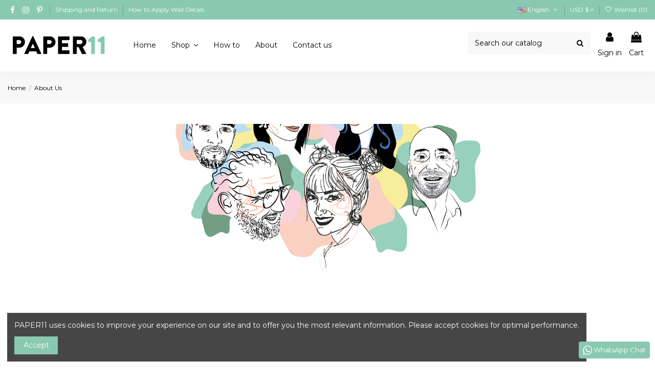

--- FILE ---
content_type: text/html; charset=UTF-8
request_url: https://papereleven.com/content/about-us
body_size: 15267
content:
<!doctype html>
<html lang="en">

<head>

    
        
  <meta charset="utf-8">


  <meta http-equiv="x-ua-compatible" content="ie=edge">



  


  


  <title>Paper11, wall decals, Home and office improvement, wall stickers, interior design</title>
  
    
  
  
    
  
  <meta name="description" content="About Us-Home shop online at papereleven">
  <meta name="keywords" content="about us, informations">
    
      <link rel="canonical" href="https://papereleven.com/content/about-us">
    

  
          <link rel="alternate" href="https://papereleven.com/content/about-us?rewrite=about-us" hreflang="en-us">
            <link rel="alternate" href="https://papereleven.com/content/about-us?rewrite=about-us" hreflang="x-default">
                <link rel="alternate" href="https://papereleven.com/ar/content/معلومات-عنا?rewrite=about-us" hreflang="ar-sa">
            

  
    <script type="application/ld+json">
  {
    "@context": "https://schema.org",
    "@id": "#store-organization",
    "@type": "Organization",
    "name" : "papereleven",
    "url" : "https://papereleven.com/",
  
      "logo": {
        "@type": "ImageObject",
        "url":"https://papereleven.com/img/logo-1673625421.jpg"
      }
      }
</script>

<script type="application/ld+json">
  {
    "@context": "https://schema.org",
    "@type": "WebPage",
    "isPartOf": {
      "@type": "WebSite",
      "url":  "https://papereleven.com/",
      "name": "papereleven"
    },
    "name": "Paper11, wall decals, Home and office improvement, wall stickers, interior design",
    "url":  "https://papereleven.com/content/about-us"
  }
</script>


  <script type="application/ld+json">
    {
      "@context": "https://schema.org",
      "@type": "BreadcrumbList",
      "itemListElement": [
                  {
            "@type": "ListItem",
            "position": 1,
            "name": "Home",
            "item": "https://papereleven.com/"
          },              {
            "@type": "ListItem",
            "position": 2,
            "name": "About Us",
            "item": "https://papereleven.com/content/about-us"
          }          ]
    }
  </script>


  

  

  
    
  



    <meta property="og:title" content="Paper11, wall decals, Home and office improvement, wall stickers, interior design"/>
    <meta property="og:url" content="https://papereleven.com/content/about-us"/>
    <meta property="og:site_name" content="papereleven"/>
    <meta property="og:description" content="About Us-Home shop online at papereleven">
    <meta property="og:type" content="website">


          <meta property="og:image" content="https://papereleven.com/img/logo-1673625421.jpg" />
    





      <meta name="viewport" content="initial-scale=1,user-scalable=no,maximum-scale=1,width=device-width">
  


  <meta name="theme-color" content="#ffffff">
  <meta name="msapplication-navbutton-color" content="#ffffff">


  <link rel="icon" type="image/vnd.microsoft.icon" href="https://papereleven.com/img/favicon.ico?1673625421">
  <link rel="shortcut icon" type="image/x-icon" href="https://papereleven.com/img/favicon.ico?1673625421">
    




    <link rel="stylesheet" href="https://papereleven.com/themes/warehouse/assets/css/theme.css" type="text/css" media="all">
  <link rel="stylesheet" href="/modules/layerslider/views/css/layerslider/layerslider.css?v=6.6.9" type="text/css" media="all">
  <link rel="stylesheet" href="/modules/layerslider/views/lib/font-awesome/css/font-awesome.min.css?v=4.7.0" type="text/css" media="all">
  <link rel="stylesheet" href="https://fonts.googleapis.com/css?family=Poppins:300,regular,500,600,700,100,200,800,900%7CMontserrat:regular,700,900,100,200,300,500,600,800&amp;subset=latin%2Clatin-ext" type="text/css" media="all">
  <link rel="stylesheet" href="https://papereleven.com/themes/warehouse/modules/productcomments/views/css/productcomments.css" type="text/css" media="all">
  <link rel="stylesheet" href="https://papereleven.com/modules/iqitcountdown/views/css/front.css" type="text/css" media="all">
  <link rel="stylesheet" href="https://papereleven.com/modules/whatsappchat/views/css/whatsapp.css" type="text/css" media="all">
  <link rel="stylesheet" href="https://papereleven.com/modules/whatsappchat/views/css/jBox.min.css" type="text/css" media="all">
  <link rel="stylesheet" href="https://papereleven.com/modules/productsindex/views/css/front.css" type="text/css" media="all">
  <link rel="stylesheet" href="https://papereleven.com/js/jquery/plugins/fancybox/jquery.fancybox.css" type="text/css" media="all">
  <link rel="stylesheet" href="https://papereleven.com/modules/iqitcookielaw/views/css/front.css" type="text/css" media="all">
  <link rel="stylesheet" href="https://papereleven.com/themes/warehouse/modules/ph_simpleblog/views/css/ph_simpleblog-17.css" type="text/css" media="all">
  <link rel="stylesheet" href="https://papereleven.com/modules/ph_simpleblog/css/custom.css" type="text/css" media="all">
  <link rel="stylesheet" href="https://papereleven.com/modules/iqitsociallogin/views/css/front.css" type="text/css" media="all">
  <link rel="stylesheet" href="https://papereleven.com/modules/iqitcompare/views/css/front.css" type="text/css" media="all">
  <link rel="stylesheet" href="https://papereleven.com/modules/iqitelementor/views/css/frontend.min.css" type="text/css" media="all">
  <link rel="stylesheet" href="https://papereleven.com/modules/iqitmegamenu/views/css/front.css" type="text/css" media="all">
  <link rel="stylesheet" href="https://papereleven.com/modules/iqitreviews/views/css/front.css" type="text/css" media="all">
  <link rel="stylesheet" href="https://papereleven.com/modules/iqitsizecharts/views/css/front.css" type="text/css" media="all">
  <link rel="stylesheet" href="https://papereleven.com/modules/iqitthemeeditor/views/css/custom_s_1.css" type="text/css" media="all">
  <link rel="stylesheet" href="https://papereleven.com/modules/iqitwishlist/views/css/front.css" type="text/css" media="all">
  <link rel="stylesheet" href="https://papereleven.com/modules/iqitextendedproduct/views/css/front.css" type="text/css" media="all">
  <link rel="stylesheet" href="https://papereleven.com/modules/iqitcookielaw/views/css/custom_s_1.css" type="text/css" media="all">
  <link rel="stylesheet" href="https://papereleven.com/modules/iqitmegamenu/views/css/iqitmegamenu_s_1.css" type="text/css" media="all">
  <link rel="stylesheet" href="https://papereleven.com/themes/warehouse/assets/css/custom.css" type="text/css" media="all">




<link rel="preload" as="font"
      href="/themes/warehouse/assets/css/font-awesome/fonts/fontawesome-webfont.woff?v=4.7.0"
      type="font/woff" crossorigin="anonymous">
<link rel="preload" as="font"
      href="/themes/warehouse/assets/css/font-awesome/fonts/fontawesome-webfont.woff2?v=4.7.0"
      type="font/woff2" crossorigin="anonymous">


<link  rel="preload stylesheet"  as="style" href="/themes/warehouse/assets/css/font-awesome/css/font-awesome-preload.css"
       type="text/css" crossorigin="anonymous">





  

  <script>
        var LS_Meta = {"v":"6.6.9"};
        var btGapTag = {"tagContent":{"tracking_type":{"label":"tracking_type","value":"other"},"coupon_name":{"label":"coupon","value":"no_coupon"},"value":{"label":"value","value":null}},"elementCategoryProduct":"article.product-miniature","elementShipping":"input[type=radio]","elementPayment":".ps-shown-by-js","elementlogin":"button#submit-login","elementsignup":"div.no-account","elementWishCat":"button.wishlist-button-add","elementWishProd":"button.wishlist-button-add","gaId":"G-TZLBCFMS1J","gaEnable":"1","bEnableUa":"1","sUAcode":"UA-176050315-1","ajaxUrl":"https:\/\/papereleven.com\/module\/ganalyticspro\/ajax","token":"f214571b5d71f56a7e965deb494b935c","bRefund":false,"bPartialRefund":false,"bUseConsent":false,"bConsentHtmlElement":"","bConsentHtmlElementSecond":"","iConsentConsentLvl":0,"referer":null,"acbIsInstalled":false,"tagCurrency":"USD"};
        var btPixel = {"btnAddToCart":"","btnAddToCartCategory":"","btnAddToWishlist":"button.wishlist-button-add","btnOrder":"button[name=\"confirm-addresses\"]","btnSub":".pm_subscription_display_product_buttons","tagContent":{"sPixel":"1228829077461059","aDynTags":{"value":{"label":"value","value":null}},"sCR":"\n","aTrackingType":{"label":"tracking_type","value":"ViewContent"},"sJsObjName":"oPixelFacebook"},"pixel_id":"1228829077461059","bUseConsent":"0","iConsentConsentLvl":0,"bConsentHtmlElement":"","token":"f214571b5d71f56a7e965deb494b935c","ajaxUrl":"https:\/\/papereleven.com\/module\/facebookproductad\/ajax","external_id":0,"useAdvancedMatching":false,"advancedMatchingData":false,"eventId":6685,"fbdaSeparator":"v","pixelCurrency":"USD","comboExport":"0","prefix":"PE","prefixLang":""};
        var elementorFrontendConfig = {"isEditMode":"","stretchedSectionContainer":"","instagramToken":"","is_rtl":false,"ajax_csfr_token_url":"https:\/\/papereleven.com\/module\/iqitelementor\/Actions?process=handleCsfrToken&ajax=1"};
        var etsSeoFo = {"currentController":"cms","conf":{"removeId":true}};
        var iqitTheme = {"rm_sticky":"up","rm_breakpoint":0,"op_preloader":"0","cart_style":"side","cart_confirmation":"modal","h_layout":"8","f_fixed":"","f_layout":"1","h_absolute":"1","h_sticky":"header","hw_width":"inherit","hm_submenu_width":"fullwidth-background","h_search_type":"box","pl_lazyload":true,"pl_infinity":true,"pl_rollover":true,"pl_crsl_autoplay":true,"pl_slider_ld":5,"pl_slider_d":5,"pl_slider_t":4,"pl_slider_p":2,"pp_thumbs":"bottom","pp_zoom":"inner","pp_image_layout":"carousel","pp_tabs":"tabha","pl_grid_qty":false};
        var iqitcompare = {"nbProducts":0};
        var iqitcountdown_days = "d.";
        var iqitextendedproduct = {"speed":"70"};
        var iqitfdc_from = 0;
        var iqitmegamenu = {"sticky":"false","containerSelector":"#wrapper > .container"};
        var iqitreviews = [];
        var iqitwishlist = {"nbProducts":0};
        var prestashop = {"cart":{"products":[],"totals":{"total":{"type":"total","label":"Total","amount":0,"value":"$0.00"},"total_including_tax":{"type":"total","label":"Total (tax incl.)","amount":0,"value":"$0.00"},"total_excluding_tax":{"type":"total","label":"Total (tax excl.)","amount":0,"value":"$0.00"}},"subtotals":{"products":{"type":"products","label":"Subtotal","amount":0,"value":"$0.00"},"discounts":null,"shipping":{"type":"shipping","label":"Shipping","amount":0,"value":""},"tax":null},"products_count":0,"summary_string":"0 items","vouchers":{"allowed":1,"added":[]},"discounts":[],"minimalPurchase":0,"minimalPurchaseRequired":""},"currency":{"id":2,"name":"US Dollar","iso_code":"USD","iso_code_num":"840","sign":"$"},"customer":{"lastname":null,"firstname":null,"email":null,"birthday":null,"newsletter":null,"newsletter_date_add":null,"optin":null,"website":null,"company":null,"siret":null,"ape":null,"is_logged":false,"gender":{"type":null,"name":null},"addresses":[]},"language":{"name":"English (English)","iso_code":"en","locale":"en-US","language_code":"en-us","is_rtl":"0","date_format_lite":"m\/d\/Y","date_format_full":"m\/d\/Y H:i:s","id":1},"page":{"title":"","canonical":null,"meta":{"title":"Paper11, wall decals, Home and office improvement, wall stickers, interior design","description":"Learn more paper11","keywords":"about us, informations","robots":"index"},"page_name":"cms","body_classes":{"lang-en":true,"lang-rtl":false,"country-LB":true,"currency-USD":true,"layout-full-width":true,"page-cms":true,"tax-display-disabled":true,"cms-id-4":true},"admin_notifications":[]},"shop":{"name":"papereleven","logo":"https:\/\/papereleven.com\/img\/logo-1673625421.jpg","stores_icon":"https:\/\/papereleven.com\/img\/logo_stores.png","favicon":"https:\/\/papereleven.com\/img\/favicon.ico"},"urls":{"base_url":"https:\/\/papereleven.com\/","current_url":"https:\/\/papereleven.com\/content\/about-us","shop_domain_url":"https:\/\/papereleven.com","img_ps_url":"https:\/\/papereleven.com\/img\/","img_cat_url":"https:\/\/papereleven.com\/img\/c\/","img_lang_url":"https:\/\/papereleven.com\/img\/l\/","img_prod_url":"https:\/\/papereleven.com\/img\/p\/","img_manu_url":"https:\/\/papereleven.com\/img\/m\/","img_sup_url":"https:\/\/papereleven.com\/img\/su\/","img_ship_url":"https:\/\/papereleven.com\/img\/s\/","img_store_url":"https:\/\/papereleven.com\/img\/st\/","img_col_url":"https:\/\/papereleven.com\/img\/co\/","img_url":"https:\/\/papereleven.com\/themes\/warehouse\/assets\/img\/","css_url":"https:\/\/papereleven.com\/themes\/warehouse\/assets\/css\/","js_url":"https:\/\/papereleven.com\/themes\/warehouse\/assets\/js\/","pic_url":"https:\/\/papereleven.com\/upload\/","pages":{"address":"https:\/\/papereleven.com\/address","addresses":"https:\/\/papereleven.com\/addresses","authentication":"https:\/\/papereleven.com\/login","cart":"https:\/\/papereleven.com\/cart","category":"https:\/\/papereleven.com\/index.php?controller=category","cms":"https:\/\/papereleven.com\/index.php?controller=cms","contact":"https:\/\/papereleven.com\/contact-us","discount":"https:\/\/papereleven.com\/discount","guest_tracking":"https:\/\/papereleven.com\/guest-tracking","history":"https:\/\/papereleven.com\/order-history","identity":"https:\/\/papereleven.com\/identity","index":"https:\/\/papereleven.com\/","my_account":"https:\/\/papereleven.com\/my-account","order_confirmation":"https:\/\/papereleven.com\/order-confirmation","order_detail":"https:\/\/papereleven.com\/index.php?controller=order-detail","order_follow":"https:\/\/papereleven.com\/order-follow","order":"https:\/\/papereleven.com\/order","order_return":"https:\/\/papereleven.com\/index.php?controller=order-return","order_slip":"https:\/\/papereleven.com\/credit-slip","pagenotfound":"https:\/\/papereleven.com\/page-not-found","password":"https:\/\/papereleven.com\/password-recovery","pdf_invoice":"https:\/\/papereleven.com\/index.php?controller=pdf-invoice","pdf_order_return":"https:\/\/papereleven.com\/index.php?controller=pdf-order-return","pdf_order_slip":"https:\/\/papereleven.com\/index.php?controller=pdf-order-slip","prices_drop":"https:\/\/papereleven.com\/prices-drop","product":"https:\/\/papereleven.com\/index.php?controller=product","search":"https:\/\/papereleven.com\/search","sitemap":"https:\/\/papereleven.com\/sitemap","stores":"https:\/\/papereleven.com\/stores","supplier":"https:\/\/papereleven.com\/supplier","register":"https:\/\/papereleven.com\/login?create_account=1","order_login":"https:\/\/papereleven.com\/order?login=1"},"alternative_langs":{"en-us":"https:\/\/papereleven.com\/content\/about-us?rewrite=about-us","ar-sa":"https:\/\/papereleven.com\/ar\/content\/\u0645\u0639\u0644\u0648\u0645\u0627\u062a-\u0639\u0646\u0627?rewrite=about-us"},"theme_assets":"\/themes\/warehouse\/assets\/","actions":{"logout":"https:\/\/papereleven.com\/?mylogout="},"no_picture_image":{"bySize":{"small_default":{"url":"https:\/\/papereleven.com\/img\/p\/en-default-small_default.jpg","width":98,"height":98},"cart_default":{"url":"https:\/\/papereleven.com\/img\/p\/en-default-cart_default.jpg","width":125,"height":125},"home_default":{"url":"https:\/\/papereleven.com\/img\/p\/en-default-home_default.jpg","width":236,"height":236},"medium_default":{"url":"https:\/\/papereleven.com\/img\/p\/en-default-medium_default.jpg","width":452,"height":452},"large_default":{"url":"https:\/\/papereleven.com\/img\/p\/en-default-large_default.jpg","width":800,"height":800},"thickbox_default":{"url":"https:\/\/papereleven.com\/img\/p\/en-default-thickbox_default.jpg","width":1600,"height":1600}},"small":{"url":"https:\/\/papereleven.com\/img\/p\/en-default-small_default.jpg","width":98,"height":98},"medium":{"url":"https:\/\/papereleven.com\/img\/p\/en-default-medium_default.jpg","width":452,"height":452},"large":{"url":"https:\/\/papereleven.com\/img\/p\/en-default-thickbox_default.jpg","width":1600,"height":1600},"legend":""}},"configuration":{"display_taxes_label":false,"display_prices_tax_incl":false,"is_catalog":false,"show_prices":true,"opt_in":{"partner":false},"quantity_discount":{"type":"price","label":"Unit price"},"voucher_enabled":1,"return_enabled":1},"field_required":[],"breadcrumb":{"links":[{"title":"Home","url":"https:\/\/papereleven.com\/"},{"title":"About Us","url":"https:\/\/papereleven.com\/content\/about-us"}],"count":2},"link":{"protocol_link":"https:\/\/","protocol_content":"https:\/\/"},"time":1768913277,"static_token":"f214571b5d71f56a7e965deb494b935c","token":"05895f47a4d50668eb5ef5290c834735","debug":false};
        var psemailsubscription_subscription = "https:\/\/papereleven.com\/email-subscription";
      </script>



  <meta name="generator" content="Powered by Creative Slider 6.6.9 - Multi-Purpose, Responsive, Parallax, Mobile-Friendly Slider Module for PrestaShop." />
	<script async src="https://www.googletagmanager.com/gtag/js?id=G-TZLBCFMS1J"></script>
          <meta property="og:url" content="https://papereleven.com/content/about-us" />
      <meta property="og:title" content="Paper11, wall decals, Home and office improvement, wall stickers, interior design" />
      <meta property="og:description" content="About Us-Home shop online at papereleven" />
      <meta property="og:image" content="https://papereleven.com/img/social/169321291124084.png" />
      <meta property="og:type" content="article" />
                  <meta property="article:publisher" content="https://www.facebook.com/paper11shop/" />
                      <meta name="twitter:title" content="Paper11, wall decals, Home and office improvement, wall stickers, interior design">
      <meta name="twitter:description" content="About Us-Home shop online at papereleven">
      <meta name="twitter:image" content="https://papereleven.com/img/social/169321291124084.png">
      <meta name="twitter:card" content="summary_large_image">
                
  <script type='application/ld+json' class='ets-seo-schema-graph--main'>
    {"@context":"https://schema.org","@graph":[{"@type":"WebSite","@id":"https://papereleven.com/#website","url":"https://papereleven.com/","name":"papereleven","potentialAction":{"@type":"SearchAction","target":"https://papereleven.com/search?s={search_term_string}","query-input":"required name=search_term_string"}},{"@type":"Organization","@id":"https://papereleven.com/#organization","name":"papereleven","url":"https://papereleven.com/","sameAs":["https://www.facebook.com/paper11shop/","https://www.instagram.com/paper11shop/","https://www.pinterest.com/paper11shop11/"],"logo":{"@type":"ImageObject","@id":"https://papereleven.com/#logo","url":"https://papereleven.com/img/social/169321291124084.png","caption":"papereleven"},"image":{"@id":"https://papereleven.com/#logo"}},{"@type":"BreadcrumbList","@id":"https://papereleven.com/#breadcrumb","itemListElement":[{"@type":"ListItem","position":1,"item":{"@type":"WebPage","name":"Home","@id":"https://papereleven.com/","url":"https://papereleven.com/"}},{"@type":"ListItem","position":2,"item":{"@type":"WebPage","name":"Home","@id":"https://papereleven.com/content/category/home","url":"https://papereleven.com/content/category/home"}},{"@type":"ListItem","position":3,"item":{"@type":"WebPage","name":"About Us","@id":"https://papereleven.com/content/about-us","url":"https://papereleven.com/content/about-us"}}]}]}
</script>






<meta name="google-site-verification" content="_K8VEO4jusjhtEbJl9mgMdlUQcQFY-lp6fMjvOo-rME" />
     
    </head>

<body id="cms" class="lang-en country-lb currency-usd layout-full-width page-cms tax-display-disabled cms-id-4 body-desktop-header-style-w-8">


    




    


<main id="main-page-content"  >
    
            

    <header id="header" class="desktop-header-style-w-8">
        
            
  <div class="header-banner">
    
  </div>




            <nav class="header-nav">
        <div class="container">
    
        <div class="row justify-content-between">
            <div class="col col-auto col-md left-nav">
                 <div class="d-inline-block"> 

<ul class="social-links _topbar" itemscope itemtype="https://schema.org/Organization" itemid="#store-organization">
    <li class="facebook"><a itemprop="sameAs" href="https://www.facebook.com/paper11shop/" target="_blank" rel="noreferrer noopener"><i class="fa fa-facebook fa-fw" aria-hidden="true"></i></a></li>    <li class="instagram"><a itemprop="sameAs" href="https://www.instagram.com/paper11shop/" target="_blank" rel="noreferrer noopener"><i class="fa fa-instagram fa-fw" aria-hidden="true"></i></a></li>    <li class="pinterest"><a itemprop="sameAs" href="https://www.pinterest.com/paper11shop11/" target="_blank" rel="noreferrer noopener"><i class="fa fa-pinterest-p fa-fw" aria-hidden="true"></i></a></li>      </ul>

 </div>                             <div class="block-iqitlinksmanager block-iqitlinksmanager-2 block-links-inline d-inline-block">
            <ul>
                                                            <li>
                            <a
                                    href="https://papereleven.com/content/shipping-and-return"
                                    title=""                                                                >
                                Shipping and Return
                            </a>
                        </li>
                                                                                <li>
                            <a
                                    href="https://papereleven.com/content/how-to-apply-wall-decals"
                                    title="Step by step guide on how to apply our wall decals %separator%%cms-title%%shop-name%"                                                                >
                                How to Apply Wall Decals
                            </a>
                        </li>
                                                </ul>
        </div>
    
            </div>
            <div class="col col-auto center-nav text-center">
                
             </div>
            <div class="col col-auto col-md right-nav text-right">
                

<div id="language_selector" class="d-inline-block">
    <div class="language-selector-wrapper d-inline-block">
        <div class="language-selector dropdown js-dropdown">
            <a class="expand-more" data-toggle="dropdown" data-iso-code="en"><img width="16" height="11" src="https://papereleven.com/img/l/1.jpg" alt="English" class="img-fluid lang-flag" /> English <i class="fa fa-angle-down fa-fw" aria-hidden="true"></i></a>
            <div class="dropdown-menu">
                <ul>
                                            <li  class="current" >
                            <a href="https://papereleven.com/content/about-us" rel="alternate" hreflang="en"
                               class="dropdown-item"><img width="16" height="11" src="https://papereleven.com/img/l/1.jpg" alt="English" class="img-fluid lang-flag"  data-iso-code="en"/> English</a>
                        </li>
                                            <li >
                            <a href="https://papereleven.com/ar/content/معلومات-عنا" rel="alternate" hreflang="ar"
                               class="dropdown-item"><img width="16" height="11" src="https://papereleven.com/img/l/2.jpg" alt="العربية" class="img-fluid lang-flag"  data-iso-code="ar"/> العربية</a>
                        </li>
                                    </ul>
            </div>
        </div>
    </div>
</div>
<div id="currency_selector" class="d-inline-block">
    <div class="currency-selector dropdown js-dropdown d-inline-block">
        <a class="expand-more" data-toggle="dropdown">USD  $ <i class="fa fa-angle-down" aria-hidden="true"></i></a>
        <div class="dropdown-menu">
            <ul>
                                    <li >
                        <a title="United Arab Emirates Dirham" rel="nofollow" href="https://papereleven.com/content/about-us?SubmitCurrency=1&amp;id_currency=11"
                           class="dropdown-item">AED </a>
                    </li>
                                    <li >
                        <a title="Canadian Dollar" rel="nofollow" href="https://papereleven.com/content/about-us?SubmitCurrency=1&amp;id_currency=14"
                           class="dropdown-item">CAD  $</a>
                    </li>
                                    <li >
                        <a title="Egyptian Pound" rel="nofollow" href="https://papereleven.com/content/about-us?SubmitCurrency=1&amp;id_currency=5"
                           class="dropdown-item">EGP  E£</a>
                    </li>
                                    <li >
                        <a title="Kuwaiti Dinar" rel="nofollow" href="https://papereleven.com/content/about-us?SubmitCurrency=1&amp;id_currency=9"
                           class="dropdown-item">KWD  KD</a>
                    </li>
                                    <li >
                        <a title="Qatari Rial" rel="nofollow" href="https://papereleven.com/content/about-us?SubmitCurrency=1&amp;id_currency=8"
                           class="dropdown-item">QAR </a>
                    </li>
                                    <li >
                        <a title="Saudi Riyal" rel="nofollow" href="https://papereleven.com/content/about-us?SubmitCurrency=1&amp;id_currency=10"
                           class="dropdown-item">SAR </a>
                    </li>
                                    <li  class="current" >
                        <a title="US Dollar" rel="nofollow" href="https://papereleven.com/content/about-us?SubmitCurrency=1&amp;id_currency=2"
                           class="dropdown-item">USD  $</a>
                    </li>
                            </ul>
        </div>
    </div>
</div>
<div class="d-inline-block">
    <a href="//papereleven.com/module/iqitwishlist/view">
        <i class="fa fa-heart-o fa-fw" aria-hidden="true"></i> Wishlist (<span
                id="iqitwishlist-nb"></span>)
    </a>
</div>

             </div>
        </div>

                        </div>
            </nav>
        



<div id="desktop-header" class="desktop-header-style-8">
    
            
<div class="header-top">
    <div id="desktop-header-container" class="container">
        <div class="row align-items-center">
                            <div class="col col-auto col-header-left">
                    <div id="desktop_logo">
                        
  <a href="https://papereleven.com/">
    <img class="logo img-fluid"
         src="https://papereleven.com/img/logo-1673625421.jpg"
          srcset="/img/cms/P11.png 2x"         alt="papereleven"
         width="200"
         height="40"
    >
  </a>

                    </div>
                    
                </div>
                <div class="col col-header-center col-header-menu">
                                        	<div id="iqitmegamenu-wrapper" class="iqitmegamenu-wrapper iqitmegamenu-all">
		<div class="container container-iqitmegamenu">
		<div id="iqitmegamenu-horizontal" class="iqitmegamenu  clearfix" role="navigation">

								
				<nav id="cbp-hrmenu" class="cbp-hrmenu cbp-horizontal cbp-hrsub-narrow">
					<ul>
												<li id="cbp-hrmenu-tab-18" class="cbp-hrmenu-tab cbp-hrmenu-tab-18 ">
	<a href="https://papereleven.com/" class="nav-link" >

								<span class="cbp-tab-title">
								Home</span>
														</a>
													</li>
												<li id="cbp-hrmenu-tab-3" class="cbp-hrmenu-tab cbp-hrmenu-tab-3  cbp-has-submeu">
	<a role="button" class="cbp-empty-mlink nav-link">

								<span class="cbp-tab-title">
								Shop <i class="fa fa-angle-down cbp-submenu-aindicator"></i></span>
														</a>
														<div class="cbp-hrsub col-12">
								<div class="cbp-hrsub-inner">
									<div class="container iqitmegamenu-submenu-container">
									
																																	




<div class="row menu_row menu-element  first_rows menu-element-id-1">
                

                                                




    <div class="col-2 cbp-menu-column cbp-menu-element menu-element-id-2 ">
        <div class="cbp-menu-column-inner">
                        
                                                            <span class="cbp-column-title nav-link transition-300">BY CATEGORY </span>
                                    
                
                                            <ul class="cbp-links cbp-valinks">
                                                                                                <li><a href="https://papereleven.com/baby-child"
                                           >Baby &amp; Child</a>
                                    </li>
                                                                                                                                <li><a href="https://papereleven.com/bathroom-laundry"
                                           >Bathroom &amp; Laundry</a>
                                    </li>
                                                                                                                                <li><a href="https://papereleven.com/bedroom"
                                           >Bedroom</a>
                                    </li>
                                                                                                                                <li><a href="https://papereleven.com/dinning-room"
                                           >Dinning Room</a>
                                    </li>
                                                                                                                                <li><a href="https://papereleven.com/entrance-and-hallway"
                                           >Entrance and Hallway</a>
                                    </li>
                                                                                                                                <li><a href="https://papereleven.com/kitchen"
                                           >Kitchen</a>
                                    </li>
                                                                                                                                <li><a href="https://papereleven.com/living-room"
                                           >Living Room</a>
                                    </li>
                                                                                    </ul>
                    
                
            

                                                




<div class="row menu_row menu-element  menu-element-id-20">
                

                                                




    <div class="col-12 cbp-menu-column cbp-menu-element menu-element-id-21 cbp-empty-column">
        <div class="cbp-menu-column-inner">
                        
                                                            <a href="https://papereleven.com/16-home-deco"
                           class="cbp-column-title nav-link">+VIEW ALL </a>
                                    
                
            

            
            </div>    </div>
                                    




    <div class="col-12 cbp-menu-column cbp-menu-element menu-element-id-22 ">
        <div class="cbp-menu-column-inner">
                        
                                                            <a href="https://papereleven.com/17-office-deco"
                           class="cbp-column-title nav-link">OFFICE DECO </a>
                                    
                
                                            <ul class="cbp-links cbp-valinks">
                                                                                                <li><a href="https://papereleven.com/entrance-front-desk"
                                           >Entrance &amp; Front Desk</a>
                                    </li>
                                                                                                                                <li><a href="https://papereleven.com/kitchenette"
                                           >Kitchenette</a>
                                    </li>
                                                                                    </ul>
                    
                
            

            
            </div>    </div>
                            
                </div>
                            
            </div>    </div>
                                    




    <div class="col-2 cbp-menu-column cbp-menu-element menu-element-id-3 ">
        <div class="cbp-menu-column-inner">
                        
                                                            <span class="cbp-column-title nav-link transition-300">BY TYPE </span>
                                    
                
                                            <ul class="cbp-links cbp-valinks">
                                                                                                <li><a href="https://papereleven.com/wall-decal"
                                           >Wall Decal</a>
                                    </li>
                                                                                                                                <li><a href="https://papereleven.com/floor-decal"
                                           >Floor Decal</a>
                                    </li>
                                                                                                                                <li><a href="https://papereleven.com/posters-frames"
                                           >Posters &amp; Frames</a>
                                    </li>
                                                                                                                                <li><a href="https://papereleven.com/placemats-coasters"
                                           >Placemats &amp; Coasters</a>
                                    </li>
                                                                                    </ul>
                    
                
            

                                                




<div class="row menu_row menu-element  menu-element-id-18">
                

                                                




    <div class="col-12 cbp-menu-column cbp-menu-element menu-element-id-19 ">
        <div class="cbp-menu-column-inner">
                        
                                                            <span class="cbp-column-title nav-link transition-300">EXPLORE </span>
                                    
                
                                            <ul class="cbp-links cbp-valinks">
                                                                                                <li><a href="https://papereleven.com/packs"
                                           >Packs</a>
                                    </li>
                                                                                                                                <li><a href="https://papereleven.com/bestsellers"
                                           >Bestsellers</a>
                                    </li>
                                                                                                                                <li><a href="https://papereleven.com/featured-items"
                                           >Featured Items</a>
                                    </li>
                                                                                                                                <li><a href="https://papereleven.com/new-in"
                                           >New-in</a>
                                    </li>
                                                                                    </ul>
                    
                
            

            
            </div>    </div>
                            
                </div>
                            
            </div>    </div>
                                    




    <div class="col-2 cbp-menu-column cbp-menu-element menu-element-id-4 ">
        <div class="cbp-menu-column-inner">
                        
                                                            <span class="cbp-column-title nav-link transition-300">BY COLLECTION </span>
                                    
                
                                            <ul class="cbp-links cbp-valinks">
                                                                                                <li><a href="https://papereleven.com/birds"
                                           >Birds</a>
                                    </li>
                                                                                                                                <li><a href="https://papereleven.com/quotes"
                                           >Quotes</a>
                                    </li>
                                                                                                                                <li><a href="https://papereleven.com/circus"
                                           >Circus</a>
                                    </li>
                                                                                                                                <li><a href="https://papereleven.com/botanical"
                                           >Botanical</a>
                                    </li>
                                                                                                                                <li><a href="https://papereleven.com/universe"
                                           >Universe</a>
                                    </li>
                                                                                                                                <li><a href="https://papereleven.com/jungle-collection"
                                           >Jungle Collection</a>
                                    </li>
                                                                                                                                <li><a href="https://papereleven.com/unicorns"
                                           >Unicorns</a>
                                    </li>
                                                                                                                                <li><a href="https://papereleven.com/educational-designs"
                                           >Educational Designs</a>
                                    </li>
                                                                                                                                <li><a href="https://papereleven.com/growth-rulers"
                                           >Growth Rulers</a>
                                    </li>
                                                                                                                                <li><a href="https://papereleven.com/free-spirit-collection"
                                           >Free Spirit Collection</a>
                                    </li>
                                                                                                                                <li><a href="https://papereleven.com/wild-place"
                                           >Wild Place</a>
                                    </li>
                                                                                                                                <li><a href="https://papereleven.com/rainbows"
                                           >Rainbows</a>
                                    </li>
                                                                                                                                <li><a href="https://papereleven.com/elephants"
                                           >Elephants</a>
                                    </li>
                                                                                                                                <li><a href="https://papereleven.com/open-sea"
                                           >Open Sea</a>
                                    </li>
                                                                                                                                <li><a href="https://papereleven.com/mountains"
                                           >Mountains</a>
                                    </li>
                                                                                                                                <li><a href="https://papereleven.com/giraffes"
                                           >Giraffes</a>
                                    </li>
                                                                                    </ul>
                    
                
            

            
            </div>    </div>
                                    




    <div class="col-3 cbp-menu-column cbp-menu-element menu-element-id-7 ">
        <div class="cbp-menu-column-inner">
                        
                
                
                                            <a href="https://papereleven.com/jungle-collection/434-giraffe-growth-ruler-wall-decals.html">                        <img src="/img/cms/giraffe-growth-ruler-wall-decals_004.jpg" loading="lazy" class="img-fluid cbp-banner-image"
                                                               width="800" height="800"  />
                        </a>                    
                
            

                                                




<div class="row menu_row menu-element  menu-element-id-10">
                

                                                




    <div class="col-12 cbp-menu-column cbp-menu-element menu-element-id-13 ">
        <div class="cbp-menu-column-inner">
                        
                
                
                                             <p>Explore our packs and save more!<br /><br /><strong><a href="https://papereleven.com/69-pack">VIEW ALL PACKS</a></strong></p>
                    
                
            

            
            </div>    </div>
                            
                </div>
                            
            </div>    </div>
                                    




    <div class="col-3 cbp-menu-column cbp-menu-element menu-element-id-14 ">
        <div class="cbp-menu-column-inner">
                        
                
                
                                            <a href="https://papereleven.com/growth-rulers/266-459-jungle-growth-ruler-wall-decal.html#/128-design-1">                        <img src="/img/cms/jungle-growth-ruler-wall-decal.jpg" loading="lazy" class="img-fluid cbp-banner-image"
                                                               width="797" height="797"  />
                        </a>                    
                
            

                                                




<div class="row menu_row menu-element  menu-element-id-16">
                

                                                




    <div class="col-12 cbp-menu-column cbp-menu-element menu-element-id-17 ">
        <div class="cbp-menu-column-inner">
                        
                
                
                                             <p>Explore our Growth Rulers<br /><br /><strong><a href="https://papereleven.com/46-growth-rulers">VIEW ALL</a></strong></p>
                    
                
            

            
            </div>    </div>
                            
                </div>
                            
            </div>    </div>
                            
                </div>
																							




<div class="row menu_row menu-element  first_rows menu-element-id-6">
                

            
                </div>
																					
																			</div>
								</div>
							</div>
													</li>
												<li id="cbp-hrmenu-tab-19" class="cbp-hrmenu-tab cbp-hrmenu-tab-19 ">
	<a href="https://papereleven.com/content/how-to-apply-wall-decals" class="nav-link" >

								<span class="cbp-tab-title">
								How to </span>
														</a>
													</li>
												<li id="cbp-hrmenu-tab-21" class="cbp-hrmenu-tab cbp-hrmenu-tab-21 ">
	<a href="https://papereleven.com/content/about-us" class="nav-link" >

								<span class="cbp-tab-title">
								About</span>
														</a>
													</li>
												<li id="cbp-hrmenu-tab-22" class="cbp-hrmenu-tab cbp-hrmenu-tab-22 ">
	<a href="https://papereleven.com/en/contact-us" class="nav-link" >

								<span class="cbp-tab-title">
								Contact us</span>
														</a>
													</li>
											</ul>
				</nav>
		</div>
		</div>
		<div id="sticky-cart-wrapper"></div>
	</div>

<div id="_desktop_iqitmegamenu-mobile">
	<div id="iqitmegamenu-mobile">
		
		<ul>
		



	
	<li><span class="mm-expand"><i class="fa fa-angle-down expand-icon" aria-hidden="true"></i><i class="fa fa-angle-up close-icon" aria-hidden="true"></i></span><a  href="https://papereleven.com/home-deco" >Home Deco</a>
	<ul><li><a  href="https://papereleven.com/baby-child" >Baby &amp; Child</a></li><li><a  href="https://papereleven.com/bathroom-laundry" >Bathroom &amp; Laundry</a></li><li><a  href="https://papereleven.com/bedroom" >Bedroom</a></li><li><a  href="https://papereleven.com/dinning-room" >Dinning Room</a></li><li><a  href="https://papereleven.com/entrance-and-hallway" >Entrance and Hallway</a></li><li><a  href="https://papereleven.com/kitchen" >Kitchen</a></li><li><a  href="https://papereleven.com/living-room" >Living Room</a></li></ul></li><li><span class="mm-expand"><i class="fa fa-angle-down expand-icon" aria-hidden="true"></i><i class="fa fa-angle-up close-icon" aria-hidden="true"></i></span><a  href="https://papereleven.com/collection" >Collection</a>
	<ul><li><a  href="https://papereleven.com/birds" >Birds</a></li><li><a  href="https://papereleven.com/quotes" >Quotes</a></li><li><a  href="https://papereleven.com/circus" >Circus</a></li><li><a  href="https://papereleven.com/botanical" >Botanical</a></li><li><a  href="https://papereleven.com/universe" >Universe</a></li><li><a  href="https://papereleven.com/jungle-collection" >Jungle Collection</a></li><li><a  href="https://papereleven.com/unicorns" >Unicorns</a></li><li><a  href="https://papereleven.com/educational-designs" >Educational Designs</a></li><li><a  href="https://papereleven.com/growth-rulers" >Growth Rulers</a></li><li><a  href="https://papereleven.com/free-spirit-collection" >Free Spirit Collection</a></li><li><a  href="https://papereleven.com/wild-place" >Wild Place</a></li><li><a  href="https://papereleven.com/rainbows" >Rainbows</a></li><li><a  href="https://papereleven.com/elephants" >Elephants</a></li><li><a  href="https://papereleven.com/open-sea" >Open Sea</a></li><li><a  href="https://papereleven.com/mountains" >Mountains</a></li><li><a  href="https://papereleven.com/giraffes" >Giraffes</a></li></ul></li><li><a  href="https://papereleven.com/bestsellers" >Bestsellers</a></li><li><a  href="https://papereleven.com/new-in" >New-in</a></li><li><a  href="https://papereleven.com/wall-decal" >Wall Decal</a></li><li><a  href="https://papereleven.com/floor-decal" >Floor Decal</a></li><li><span class="mm-expand"><i class="fa fa-angle-down expand-icon" aria-hidden="true"></i><i class="fa fa-angle-up close-icon" aria-hidden="true"></i></span><a  href="https://papereleven.com/office-deco" >Office Deco</a>
	<ul><li><a  href="https://papereleven.com/entrance-front-desk" >Entrance &amp; Front Desk</a></li><li><a  href="https://papereleven.com/kitchenette" >Kitchenette</a></li></ul></li><li><a  href="https://papereleven.com/posters-frames" >Posters &amp; Frames</a></li><li><a  href="https://papereleven.com/placemats-coasters" >Placemats &amp; Coasters</a></li><li><a  href="https://papereleven.com/content/how-to-apply-wall-decals" >How to Apply Wall Decals</a></li><li><a  href="https://papereleven.com/content/about-us" >About Us</a></li><li><a  href="https://papereleven.com/content/shipping-and-return" >Shipping and Return</a></li>
		</ul>
		
	</div>
</div>

                    
                </div>
                        <div class="col col-auto col-header-right">
                <div class="row no-gutters justify-content-end">
                    <div class="col col-auto col-search header-btn-w">
                    <!-- Block search module TOP -->

<!-- Block search module TOP -->
<div id="search_widget" class="search-widget" data-search-controller-url="https://papereleven.com/module/iqitsearch/searchiqit">
    <form method="get" action="https://papereleven.com/module/iqitsearch/searchiqit">
        <div class="input-group">
            <input type="text" name="s" value="" data-all-text="Show all results"
                   data-blog-text="Blog post"
                   data-product-text="Product"
                   data-brands-text="Brand"
                   autocomplete="off" autocorrect="off" autocapitalize="off" spellcheck="false"
                   placeholder="Search our catalog" class="form-control form-search-control" />
            <button type="submit" class="search-btn">
                <i class="fa fa-search"></i>
            </button>
        </div>
    </form>
</div>
<!-- /Block search module TOP -->

<!-- /Block search module TOP -->


                    </div>
                    
                                            <div id="header-user-btn" class="col col-auto header-btn-w header-user-btn-w">
            <a href="https://papereleven.com/my-account"
           title="Log in to your customer account"
           rel="nofollow" class="header-btn header-user-btn">
            <i class="fa fa-user fa-fw icon" aria-hidden="true"></i>
            <span class="title">Sign in</span>
        </a>
    </div>









                                        

                    

                                            
                                                    <div id="ps-shoppingcart-wrapper" class="col col-auto">
    <div id="ps-shoppingcart"
         class="header-btn-w header-cart-btn-w ps-shoppingcart side-cart">
         <div id="blockcart" class="blockcart cart-preview"
         data-refresh-url="//papereleven.com/module/ps_shoppingcart/ajax">
        <a id="cart-toogle" class="cart-toogle header-btn header-cart-btn" data-toggle="dropdown" data-display="static">
            <i class="fa fa-shopping-bag fa-fw icon" aria-hidden="true"><span class="cart-products-count-btn  d-none">0</span></i>
            <span class="info-wrapper">
            <span class="title">Cart</span>
            <span class="cart-toggle-details">
            <span class="text-faded cart-separator"> / </span>
                            Empty
                        </span>
            </span>
        </a>
        <div id="_desktop_blockcart-content" class="dropdown-menu-custom dropdown-menu">
    <div id="blockcart-content" class="blockcart-content" >
        <div class="cart-title">
            <span class="modal-title">Your cart</span>
            <button type="button" id="js-cart-close" class="close">
                <span>×</span>
            </button>
            <hr>
        </div>
                    <span class="no-items">There are no more items in your cart</span>
            </div>
</div> </div>




    </div>
</div>
                                                
                                    </div>
                
            </div>
            <div class="col-12">
                <div class="row">
                    
                </div>
            </div>
        </div>
    </div>
</div>


    </div>



    <div id="mobile-header" class="mobile-header-style-2">
                    <div id="mobile-header-sticky">
    <div class="container">
        <div class="mobile-main-bar">
            <div class="row no-gutters align-items-center row-mobile-header">
                <div class="col col-mobile-logo">
                    
  <a href="https://papereleven.com/">
    <img class="logo img-fluid"
         src="https://papereleven.com/img/logo-1673625421.jpg"
          srcset="/img/cms/P11.png 2x"         alt="papereleven"
         width="200"
         height="40"
    >
  </a>

                </div>
                <div id="mobile-btn-search" class="col col-auto col-mobile-btn col-mobile-btn-search">
                    <a  class="m-nav-btn" data-toggle="dropdown" data-display="static"><i class="fa fa-search" aria-hidden="true"></i>
                        <span>Search</span></a>
                    <div id="search-widget-mobile" class="dropdown-content dropdown-menu dropdown-mobile search-widget">
                        
                                                    
<!-- Block search module TOP -->
<form method="get" action="https://papereleven.com/module/iqitsearch/searchiqit">
    <div class="input-group">
        <input type="text" name="s" value=""
               placeholder="Search"
               data-all-text="Show all results"
               data-blog-text="Blog post"
               data-product-text="Product"
               data-brands-text="Brand"
               autocomplete="off" autocorrect="off" autocapitalize="off" spellcheck="false"
               class="form-control form-search-control">
        <button type="submit" class="search-btn">
            <i class="fa fa-search"></i>
        </button>
    </div>
</form>
<!-- /Block search module TOP -->

                                                
                    </div>
                </div>
                <div class="col col-auto col-mobile-btn col-mobile-btn-account">
                    <a href="https://papereleven.com/my-account" class="m-nav-btn"><i class="fa fa-user" aria-hidden="true"></i>
                        <span>     
                                                            Sign in
                                                        </span></a>
                </div>
                
                                <div
                     class="col col-auto col-mobile-btn col-mobile-btn-cart ps-shoppingcart side-cart">
                    <div id="mobile-cart-wrapper">
                        <a id="mobile-cart-toogle" class="m-nav-btn" data-display="static" data-toggle="dropdown"><i class="fa fa-shopping-bag mobile-bag-icon" aria-hidden="true"><span id="mobile-cart-products-count" class="cart-products-count cart-products-count-btn">
                                    
                                                                            0
                                                                        
                                </span></i>
                            <span>Cart</span></a>
                        <div id="_mobile_blockcart-content" class="dropdown-menu-custom dropdown-menu"></div>
                    </div>
                </div>
                                <div class="col col-auto col-mobile-btn col-mobile-btn-menu col-mobile-menu-push">
                    <a class="m-nav-btn" data-toggle="dropdown" data-display="static"><i class="fa fa-bars" aria-hidden="true"></i>
                        <span>Menu</span></a>
                    <div id="mobile_menu_click_overlay"></div>
                    <div id="_mobile_iqitmegamenu-mobile" class="dropdown-menu-custom dropdown-menu"></div>
                </div>
            </div>
        </div>
    </div>
</div>            </div>



        
    </header>
    

    <section id="wrapper">
        
        

<nav data-depth="2" class="breadcrumb">
            <div class="container">
                <div class="row align-items-center">
                <div class="col">
                    <ol>
                        
                            


                                 
                                                                            <li>
                                            <a href="https://papereleven.com/"><span>Home</span></a>
                                        </li>
                                                                    

                            


                                 
                                                                            <li>
                                            <span>About Us</span>
                                        </li>
                                                                    

                                                    
                    </ol>
                </div>
                <div class="col col-auto"> </div>
            </div>
                    </div>
        </nav>


        <div id="inner-wrapper" class="container">
            
            
                
   <aside id="notifications">
        
        
        
      
  </aside>
              

            

                
    <div id="content-wrapper" class="js-content-wrapper">
        
        

  <section id="main">

    
      
    

    
  <section id="content" class="page-content page-cms page-cms-4">

    
      
    		<style class="elementor-frontend-stylesheet">.elementor-element.elementor-element-u3m7j1d{background-image:url("https://papereleven.com/img/cms/teamm.png");background-attachment:fixed;background-repeat:no-repeat;background-size:contain;}.elementor-element.elementor-element-0b6vd5k{text-align:center;}.elementor-element.elementor-element-nya4ail .elementor-divider-separator{border-top-style:solid;border-top-width:1px;width:100%;}.elementor-element.elementor-element-nya4ail .elementor-divider{padding-top:15px;padding-bottom:15px;}.elementor-element.elementor-element-juyv0wb{text-align:center;}</style>
				<div class="elementor">
											        <div class="elementor-section elementor-element elementor-element-u3m7j1d elementor-top-section elementor-section-boxed elementor-section-height-full elementor-section-height-default elementor-section-items-middle" data-element_type="section">
                        <div class="elementor-container elementor-column-gap-default">
                <div class="elementor-row">
        		<div class="elementor-column elementor-element elementor-element-cuihjos elementor-col-100 elementor-top-column" data-element_type="column">
			<div class="elementor-column-wrap">
				<div class="elementor-widget-wrap">
						</div>
			</div>
		</div>
		                </div>
            </div>
        </div>
        											        <div class="elementor-section elementor-element elementor-element-cw163x2 elementor-top-section elementor-section-boxed elementor-section-height-default elementor-section-height-default" data-element_type="section">
                        <div class="elementor-container elementor-column-gap-default">
                <div class="elementor-row">
        		<div class="elementor-column elementor-element elementor-element-g8nfmwi elementor-col-100 elementor-top-column" data-element_type="column">
			<div class="elementor-column-wrap">
				<div class="elementor-widget-wrap">
						</div>
			</div>
		</div>
		                </div>
            </div>
        </div>
        											        <div class="elementor-section elementor-element elementor-element-40mcvp4 elementor-top-section elementor-section-boxed elementor-section-height-default elementor-section-height-default" data-element_type="section">
                        <div class="elementor-container elementor-column-gap-default">
                <div class="elementor-row">
        		<div class="elementor-column elementor-element elementor-element-azdiw5h elementor-col-25 elementor-top-column" data-element_type="column">
			<div class="elementor-column-wrap">
				<div class="elementor-widget-wrap">
						</div>
			</div>
		</div>
				<div class="elementor-column elementor-element elementor-element-c7qvwsu elementor-col-50 elementor-top-column" data-element_type="column">
			<div class="elementor-column-wrap elementor-element-populated">
				<div class="elementor-widget-wrap">
		        <div class="elementor-widget elementor-element elementor-element-0b6vd5k elementor-widget-heading" data-element_type="heading">
                <div class="elementor-widget-container">
            <h1 class="elementor-heading-title elementor-size-default none"><span>ABOUT US</span></h1>        </div>
                </div>
                <div class="elementor-widget elementor-element elementor-element-nya4ail elementor-widget-divider" data-element_type="divider">
                <div class="elementor-widget-container">
            		<div class="elementor-divider">
			<span class="elementor-divider-separator"></span>
		</div>
		        </div>
                </div>
                <div class="elementor-widget elementor-element elementor-element-2otzfap elementor-widget-text-editor" data-element_type="text-editor">
                <div class="elementor-widget-container">
            		<div class="elementor-text-editor rte-content"><p style="text-align: center;">PAPER11 is the by-product of a love story between an artsy designer and a meticulous production fanatic, with 40 years of combined experience. We worked together, fell for each other, and started this brand to get to do what we truly love:<br /><br /></p></div>
		        </div>
                </div>
                <div class="elementor-widget elementor-element elementor-element-juyv0wb elementor-widget-heading" data-element_type="heading">
                <div class="elementor-widget-container">
            <h2 class="elementor-heading-title elementor-size-default none"><span>Quality design that is accessible for everyone.
</span></h2>        </div>
                </div>
                <div class="elementor-widget elementor-element elementor-element-40d9f2j elementor-widget-text-editor" data-element_type="text-editor">
                <div class="elementor-widget-container">
            		<div class="elementor-text-editor rte-content"><p style="text-align: center;"><br />Our vision couldn’t have become a reality without the amazing craftsmanship and professionalism of our key team players.<br /><br />Since we do everything in-house, from concept, design all the way to execution, every single detail has to be treated with the utmost precision and care to make sure we always meet expectations.<br /><br /><br /></p></div>
		        </div>
                </div>
        				</div>
			</div>
		</div>
				<div class="elementor-column elementor-element elementor-element-ssp00qb elementor-col-25 elementor-top-column" data-element_type="column">
			<div class="elementor-column-wrap">
				<div class="elementor-widget-wrap">
						</div>
			</div>
		</div>
		                </div>
            </div>
        </div>
        							</div>
		


    

    
      
    

  </section>


    
      <footer class="page-footer">
        
          <!-- Footer content -->
        
      </footer>
    

  </section>


        
    </div>


                

                

            
            
        </div>
        
    </section>
    
    <footer id="footer" class="js-footer">
        
            
  <div id="footer-container-main" class="footer-container footer-style-1">
    <div class="container">
        <div class="row">
            
                
            
        </div>
        <div class="row">
            
                            <div class="col col-md block block-toggle block-iqitlinksmanager block-iqitlinksmanager-1 block-links js-block-toggle">
            <h5 class="block-title"><span>PAPER11</span></h5>
            <div class="block-content">
                <ul>
                                                                        <li>
                                <a
                                        href="https://papereleven.com/my-account"
                                        title=""                                                                        >
                                    My account
                                </a>
                            </li>
                                                                                                <li>
                                <a
                                        href="https://papereleven.com/content/shipping-and-return"
                                        title=""                                                                        >
                                    Shipping and Return
                                </a>
                            </li>
                                                                                                <li>
                                <a
                                        href="https://papereleven.com/content/how-to-apply-wall-decals"
                                        title="Step by step guide on how to apply our wall decals %separator%%cms-title%%shop-name%"                                                                        >
                                    How to Apply Wall Decals
                                </a>
                            </li>
                                                                                                <li>
                                <a
                                        href="https://papereleven.com/content/secure-payment"
                                        title="Our secure payment method"                                                                        >
                                    Secure payment
                                </a>
                            </li>
                                                                                                <li>
                                <a
                                        href="https://papereleven.com/content/terms-and-conditions-of-use"
                                        title="Our terms and conditions of use"                                                                        >
                                    Terms and Conditions of Use
                                </a>
                            </li>
                                                                                                <li>
                                <a
                                        href="https://papereleven.com/guest-tracking"
                                        title="%shop-name%%separator%%title%"                                                                        >
                                    Guest tracking
                                </a>
                            </li>
                                                            </ul>
            </div>
        </div>
                <div class="col col-md block block-toggle block-iqitlinksmanager block-iqitlinksmanager-3 block-links js-block-toggle">
            <h5 class="block-title"><span>DISCOVER</span></h5>
            <div class="block-content">
                <ul>
                                                                        <li>
                                <a
                                        href="https://papereleven.com/packs"
                                        title=""                                                                        >
                                    Packs
                                </a>
                            </li>
                                                                                                <li>
                                <a
                                        href="https://papereleven.com/new-in"
                                        title=""                                                                        >
                                    New-in
                                </a>
                            </li>
                                                                                                <li>
                                <a
                                        href="https://papereleven.com/bestsellers"
                                        title=""                                                                        >
                                    Bestsellers
                                </a>
                            </li>
                                                                                                <li>
                                <a
                                        href="https://papereleven.com/featured-items"
                                        title=""                                                                        >
                                    Featured Items
                                </a>
                            </li>
                                                                                                <li>
                                <a
                                        href="https://papereleven.com/collection"
                                        title=""                                                                        >
                                    Collection
                                </a>
                            </li>
                                                            </ul>
            </div>
        </div>
                <div class="col col-md block block-toggle block-iqitlinksmanager block-iqitlinksmanager-4 block-links js-block-toggle">
            <h5 class="block-title"><span>CATEGORIES</span></h5>
            <div class="block-content">
                <ul>
                                                                        <li>
                                <a
                                        href="https://papereleven.com/home-deco"
                                        title=""                                                                        >
                                    Home Deco
                                </a>
                            </li>
                                                                                                <li>
                                <a
                                        href="https://papereleven.com/office-deco"
                                        title=""                                                                        >
                                    Office Deco
                                </a>
                            </li>
                                                                                                <li>
                                <a
                                        href="https://papereleven.com/posters-frames"
                                        title=""                                                                        >
                                    Posters &amp; Frames
                                </a>
                            </li>
                                                                                                <li>
                                <a
                                        href="https://papereleven.com/placemats-coasters"
                                        title=""                                                                        >
                                    Placemats &amp; Coasters
                                </a>
                            </li>
                                                            </ul>
            </div>
        </div>
    
    <div class="col col-md block block-toggle block-iqitcontactpage js-block-toggle">
        <h5 class="block-title"><span>Contact us</span></h5>
        <div class="block-content">
            

    <div class="contact-rich">
                                                    <hr/>
                <div class="part">
                    <div class="icon"><i class="fa fa-phone" aria-hidden="true"></i></div>
                    <div class="data">
                        <a href="tel:+961 81 11 00 29">+961 81 11 00 29</a>
                    </div>
                </div>
                                        <hr/>
                <div class="part">
                    <div class="icon"><i class="fa fa-envelope-o" aria-hidden="true"></i></div>
                    <div class="data email">
                        <a href="mailto:info@papereleven.com">info@papereleven.com</a>
                    </div>
                </div>
                </div>

                            <hr/>
                <div class="part">
                    <p>LEBANON: Head-Office<br />48 Municipality Street, Mount Lebanon.<br /><a href="tel:+96181110029">+961 81 11 00 29</a><br /><br />EGYPT: Administrative Office<br />77 Abou Bakr el Seddik, Heliopolis, Cairo.<br /><a href="tel:+201095648611">+20 10 95 64 8611</a></p>
                </div>
                    </div>
    </div>


            
                        <div class="col-12  col-md-auto">

                                
                <div class="block block-footer block-toggle block-social-links js-block-toggle">
                    <h5 class="block-title"><span>Follow us</span></h5>
                    <div class="block-content">
                        

<ul class="social-links _footer" itemscope itemtype="https://schema.org/Organization" itemid="#store-organization">
    <li class="facebook"><a itemprop="sameAs" href="https://www.facebook.com/paper11shop/" target="_blank" rel="noreferrer noopener"><i class="fa fa-facebook fa-fw" aria-hidden="true"></i></a></li>    <li class="instagram"><a itemprop="sameAs" href="https://www.instagram.com/paper11shop/" target="_blank" rel="noreferrer noopener"><i class="fa fa-instagram fa-fw" aria-hidden="true"></i></a></li>    <li class="pinterest"><a itemprop="sameAs" href="https://www.pinterest.com/paper11shop11/" target="_blank" rel="noreferrer noopener"><i class="fa fa-pinterest-p fa-fw" aria-hidden="true"></i></a></li>      </ul>

                    </div>
                </div>
                
                                
                                <div class="block block-footer block-toggle block-newsletter js-block-toggle">
                    <h5 class="block-title"><span>Newsletter</span></h5>
                    <div class="block-content">
                        <div class="ps-emailsubscription-block">
    <form action="//papereleven.com/?fc=module&module=iqitemailsubscriptionconf&controller=subscription"
          method="post">
                <div class="input-group newsletter-input-group ">
                    <input
                            name="email"
                            type="email"
                            value=""
                            class="form-control input-subscription"
                            placeholder="Your email address"
                            aria-label="Your email address"
                            required
                    >
                    <input type="hidden" name="blockHookName" value="displayFooter" />
                    <button
                            class="btn btn-primary btn-subscribe btn-iconic"
                            name="submitNewsletter"
                            type="submit"
                            aria-label="Subscribe">
                    <i class="fa fa-envelope-o" aria-hidden="true"></i></button>
                </div>
                    <p class="mt-2 text-muted ps-emailsubscription-conditions">You may unsubscribe at any moment. For that purpose, please find our contact info in the legal notice.</p>
                
                    <div class="mt-2 text-muted"> </div>
                        <input type="hidden" name="action" value="0">
    </form>
</div>


                    </div>
                </div>
                                
            </div>
                    </div>
        <div class="row">
            
                
            
        </div>
    </div>
</div>

    
        <div id="footer-copyrights" class="_footer-copyrights-1 dropup">
            <div class="container">
                <div class="row align-items-center">

                    
                    
                </div>
            </div>
        </div>
    

        
    </footer>

</main>


      <script src="https://papereleven.com/themes/core.js" ></script>
  <script src="https://papereleven.com/themes/warehouse/assets/js/theme.js" ></script>
  <script src="https://papereleven.com/modules/ps_emailsubscription/views/js/ps_emailsubscription.js" ></script>
  <script src="https://papereleven.com/themes/warehouse/modules/ps_emailalerts/js/mailalerts.js" ></script>
  <script src="/modules/layerslider/views/js/layerslider/greensock.js?v=1.19.0" ></script>
  <script src="/modules/layerslider/views/js/layerslider/layerslider.webshopworks.jquery.js?v=6.6.9" ></script>
  <script src="/modules/layerslider/views/js/layerslider/layerslider.transitions.js?v=6.6.9" ></script>
  <script src="https://papereleven.com/themes/warehouse/modules/productcomments/views/js/jquery.rating.plugin.js" ></script>
  <script src="https://papereleven.com/modules/productcomments/views/js/productListingComments.js" ></script>
  <script src="https://papereleven.com/modules/iqitcountdown/views/js/front.js" ></script>
  <script src="https://papereleven.com/modules/ph_simpleblog/js/jquery.fitvids.js" ></script>
  <script src="https://papereleven.com/modules/ganalyticspro/views/js/bt_g4.js" ></script>
  <script src="https://papereleven.com/modules/facebookproductad/views/js/pixel.js" ></script>
  <script src="https://papereleven.com/modules/securitypro/views/js/external-links.js" ></script>
  <script src="https://papereleven.com/modules/whatsappchat/views/js/jBox.min.js" ></script>
  <script src="https://papereleven.com/modules/productsindex/views/js/front.js" ></script>
  <script src="https://papereleven.com/js/jquery/plugins/fancybox/jquery.fancybox.js" ></script>
  <script src="https://papereleven.com/themes/warehouse/modules/ps_shoppingcart/ps_shoppingcart.js" ></script>
  <script src="https://papereleven.com/modules/iqitcookielaw/views/js/front.js" ></script>
  <script src="https://papereleven.com/themes/warehouse/modules/ph_simpleblog/views/js/ph_simpleblog-17.js" ></script>
  <script src="https://papereleven.com/modules/ph_simpleblog/js/masonry.pkgd.min.js" ></script>
  <script src="https://papereleven.com/modules/iqitcompare/views/js/front.js" ></script>
  <script src="https://papereleven.com/modules/iqitelementor/views/lib/instagram-lite-master/instagramLite.min.js" ></script>
  <script src="https://papereleven.com/modules/iqitelementor/views/lib/jquery-numerator/jquery-numerator.min.js" ></script>
  <script src="https://papereleven.com/modules/iqitelementor/views/lib/lottie-player/lottie-player.js" ></script>
  <script src="https://papereleven.com/modules/iqitelementor/views/js/frontend.js" ></script>
  <script src="https://papereleven.com/modules/iqitmegamenu/views/js/front.js" ></script>
  <script src="https://papereleven.com/modules/iqitreviews/views/js/front.js" ></script>
  <script src="https://papereleven.com/modules/iqitthemeeditor/views/js/custom_s_1.js" ></script>
  <script src="https://papereleven.com/modules/iqitwishlist/views/js/front.js" ></script>
  <script src="https://papereleven.com/modules/iqitextendedproduct/views/js/front.js" ></script>
  <script src="https://papereleven.com/themes/warehouse/assets/js/custom.js" ></script>





    
<div id="iqitwishlist-modal" class="modal fade" tabindex="-1" role="dialog" aria-hidden="true">
    <div class="modal-dialog">
        <div class="modal-content">
            <div class="modal-header">
                <span class="modal-title">You need to login or create account</span>
                <button type="button" class="close" data-dismiss="modal" aria-label="Close">
                    <span aria-hidden="true">&times;</span>
                </button>
            </div>
            <div class="modal-body">
                <section class="login-form">
                   <p> Save products on your wishlist to buy them later or share with your friends.</p>
                    



  


  
      

    <form  id="login-form-modal" action="https://papereleven.com/login"   method="post">

    <section>
      
                  
            


  
    <input type="hidden" name="back" value="">
  


          
                  
            


  <div class="form-group row align-items-center ">
    <label class="col-md-2 col-form-label required" for="field-email">
              Email
          </label>
    <div class="col-md-8">

      
        
          <input
            id="field-email"
            class="form-control"
            name="email"
            type="email"
            value=""
            autocomplete="email"                                    required          >
                  

      
      
              

    </div>

    <div class="col-md-2 form-control-comment">
      
              
    </div>
  </div>


          
                  
            


  <div class="form-group row align-items-center ">
    <label class="col-md-2 col-form-label required" for="field-password">
              Password
          </label>
    <div class="col-md-8">

      
        
          <div class="input-group js-parent-focus">
            <input id="field-password"
              class="form-control js-child-focus js-visible-password"
              name="password"
                   aria-label="Password input of at least 5 characters"
              title="At least 5 characters long"
              autocomplete="new-password"               type="password"
              value=""
              pattern=".{5,}"
              required            >
            <span class="input-group-append">
              <button
                class="btn btn-outline-secondary"
                type="button"
                data-action="show-password"
              >
               <i class="fa fa-eye-slash" aria-hidden="true"></i>
              </button>
            </span>
          </div>
        

      
      
              

    </div>

    <div class="col-md-2 form-control-comment">
      
              
    </div>
  </div>


          
              
      <div class="forgot-password">
        <a href="https://papereleven.com/password-recovery" rel="nofollow">
          Forgot your password?
        </a>
      </div>
    </section>

    
      <footer class="form-footer text-center clearfix">
        <input type="hidden" name="submitLogin" value="1">
        
          <button id="submit-login" class="btn btn-primary form-control-submit" data-link-action="sign-in" type="submit">Sign in</button>
        
      </footer>
    

  </form>
  


                </section>
                <hr/>
                
                    

<script type="text/javascript">
    
    function iqitSocialPopup(url) {
        var dualScreenLeft = window.screenLeft != undefined ? window.screenLeft : screen.left;
        var dualScreenTop = window.screenTop != undefined ? window.screenTop : screen.top;
        var width = window.innerWidth ? window.innerWidth : document.documentElement.clientWidth ? document.documentElement.clientWidth : screen.width;
        var height = window.innerHeight ? window.innerHeight : document.documentElement.clientHeight ? document.documentElement.clientHeight : screen.height;
        var left = ((width / 2) - (960 / 2)) + dualScreenLeft;
        var top = ((height / 2) - (600 / 2)) + dualScreenTop;
        var newWindow = window.open(url, '_blank', 'scrollbars=yes,top=' + top + ',left=' + left + ',width=960,height=600');
        if (window.focus) {
            newWindow.focus();
        }
    }
    
</script>

                
                <div class="no-account">
                    <a href="https://papereleven.com/login?create_account=1" data-link-action="display-register-form">
                        No account? Create one here
                    </a>
                </div>
            </div>
        </div>
    </div>
</div>

<div id="iqitwishlist-notification" class="ns-box ns-effect-thumbslider ns-text-only">
    <div class="ns-box-inner">
        <div class="ns-content">
            <span class="ns-title"><i class="fa fa-check" aria-hidden="true"></i> <strong>Product added to wishlist</strong></span>
        </div>
    </div>
</div><div id="iqitcompare-notification" class="ns-box ns-effect-thumbslider ns-text-only">
    <div class="ns-box-inner">
        <div class="ns-content">
            <span class="ns-title"><i class="fa fa-check" aria-hidden="true"></i> <strong>Product added to compare.</strong></span>
        </div>
    </div>
</div>


<div id="iqitcompare-floating-wrapper">
</div>



<div id="iqitcookielaw" class="p-3">
<p>PAPER11 uses cookies to improve your experience on our site and to offer you the most relevant information. Please accept cookies for optimal performance.</p>
<p></p>

<button class="btn btn-primary" id="iqitcookielaw-accept">Accept</button>
</div>

    <script>
                                    if (document.addEventListener) {
                    //window.addEventListener('load', setAgentsBox("1"), false);
                    window.addEventListener('load', setAgentsBox, false);
                } else {
                    //window.attachEvent('onload', setAgentsBox("1"));
                    window.attachEvent('onload', setAgentsBox);
                }
                            
        function setAgentsBox() {
            //var whatsappchat_id = $("div").data("whatsappchat-agent-id");
            var whatsappchat_id = "1";
            var test = new jBox('Tooltip', {
                id: 'agent_box_' + whatsappchat_id,
                attach: '#whatsappchat-agents' + whatsappchat_id + '',
                position: {
                    x: 'center',
                    y: 'top'
                },
                content: $('.whatsappchat-agents-container' + whatsappchat_id + ''),
                trigger: 'click',
                animation: {open: 'move', close: 'move'},
                closeButton: true,
                closeOnClick: true,
                closeOnEsc: true,
                adjustPosition: true,
                adjustTracker: true,
                adjustDistance: {top: 45, right: 5, bottom: 5, left: 5},
                zIndex: 8000,
                preventDefault: true
            });
        }
        
    </script>
    <div class="whatsappchat-agents-container warehouse whatsappchat-agents-container1" data-whatsappchat-agent-id="1" style="display: none;">
        <div class="whatsappchat-agents-title whatsappchat-agents-title17" style="background-color: #89c9b1">Hi! Click one of our agents below and we will get back to you as soon as possible.</div>
        <div class="whatsappchat-agents-content">
                            <a href="https://web.whatsapp.com/send?l=en&amp;phone=96181110029" target="_blank" class="whatsappchat-agents-content-agent" rel="noopener noreferrer">
                    <div class="whatsappchat-agents-content-image">
                        <img src="/modules/whatsappchat/views/img/agent/agent_2.jpg" alt=" - Customer Care" referrerpolicy="no-referrer">
                    </div>
                    <div class="whatsappchat-agents-content-info whatsappchat-agents-content-info17">
                        <span class="whatsappchat-agents-content-department"></span>
                        <span class="whatsappchat-agents-content-name whatsappchat-agents-content-name17">Customer Care</span>
                    </div>
                    <div class="clearfix"></div>
                </a>
                    </div>
    </div>
        <a class="whatsappchat-anchor warehouse whatsappchat-anchor1" target="_blank" href="javascript:void(0);" rel="nofollow noopener noreferrer" >        <div class="whatsapp whatsapp_1 whatsapp-badge bottom-right"
            >
            <span style="background-color: #89c9b1" id="whatsappchat-agents1">
                <i class="whatsapp-icon" ></i>
                WhatsApp Chat            </span>
        </div>
    </a>    


<button id="back-to-top">
    <i class="fa fa-angle-up" aria-hidden="true"></i>
</button>

<div id="cart-error-toast" class="toast ns-box ns-show ns-box-danger hide" role="alert" aria-live="assertive" aria-atomic="true" style="position: fixed; top: 2rem; right: 2rem; z-index: 999999;" data-delay="4000">
</div>

 
 


            <link rel="preconnect"
              href="https://fonts.gstatic.com"
              crossorigin />
                <link rel="preload"
              as="style"
              href="https://fonts.googleapis.com/css2?family=Montserrat:wght@400;600&amp;display=swap" />

        <link rel="stylesheet"
              href="https://fonts.googleapis.com/css2?family=Montserrat:wght@400;600&amp;display=swap"
              media="print" onload="this.media='all'" />

        




</body>

</html>